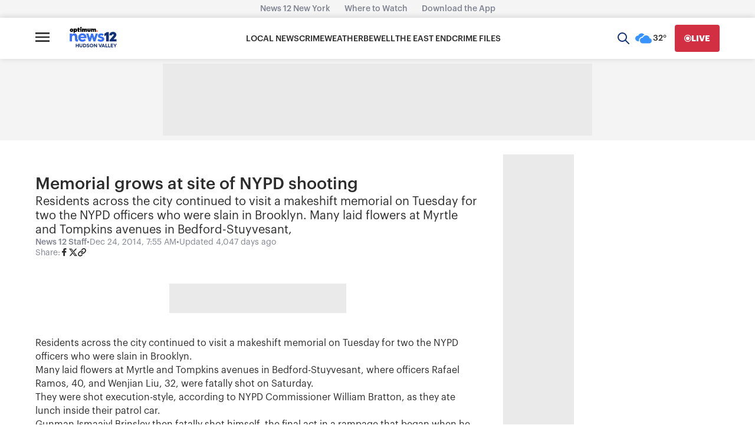

--- FILE ---
content_type: text/plain;charset=UTF-8
request_url: https://c.pub.network/v2/c
body_size: -269
content:
2ec3a4a6-1b24-4694-8e31-ddba6fa93b14